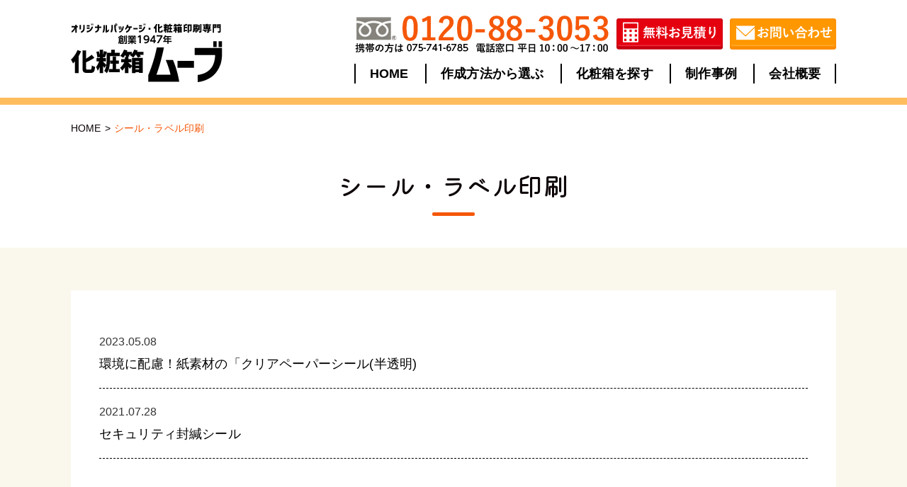

--- FILE ---
content_type: text/html; charset=UTF-8
request_url: https://www.kesyoubako.com/products_type/products_type10/
body_size: 9864
content:
<!DOCTYPE html>
<html dir="ltr" lang="ja" prefix="og: https://ogp.me/ns#">

<head>
<!-- Global site tag (gtag.js) - Google Ads: 670566108 -->
<script async src="https://www.googletagmanager.com/gtag/js?id=AW-670566108"></script>
<script>
  window.dataLayer = window.dataLayer || [];
  function gtag(){dataLayer.push(arguments);}
  gtag('js', new Date());

  gtag('config', 'AW-670566108');
  gtag('config', 'UA-44321275-1');
  gtag('config', 'G-PDNGC1S87S');
</script>
	<meta charset="utf-8">
<title>環境に配慮！紙素材の「クリアペーパーシール(半透明)｜化粧箱ムーブ
</title>
	<meta name="viewport" content="width=device-width, user-scalable=no, initial-scale=1, maximum-scale=1" />
		<link rel="preconnect" href="https://fonts.gstatic.com" crossorigin>
	<link href="https://fonts.googleapis.com/css2?family=Kiwi+Maru:wght@300;400;500&display=swap" rel="stylesheet">
	<link href="https://fonts.googleapis.com/css2?family=Hind:wght@700&display=swap" rel="stylesheet">
	<link href="https://fonts.googleapis.com/css2?family=Didact+Gothic&display=swap" rel="stylesheet">
	<link href="https://fonts.googleapis.com/css?family=M+PLUS+1p" rel="stylesheet">
	<link rel="icon" href="https://www.kesyoubako.com/wp-content/uploads/2021/08/favicon.jpg">
	
		<!-- All in One SEO 4.8.7 - aioseo.com -->
	<meta name="robots" content="max-image-preview:large" />
	<meta name="google-site-verification" content="tf87w9dfY3UBw0u1OLp-kd_tyIeKzgNd9cv5r_3R64I" />
	<link rel="canonical" href="https://www.kesyoubako.com/products_type/products_type10/" />
	<meta name="generator" content="All in One SEO (AIOSEO) 4.8.7" />
		<script type="application/ld+json" class="aioseo-schema">
			{"@context":"https:\/\/schema.org","@graph":[{"@type":"BreadcrumbList","@id":"https:\/\/www.kesyoubako.com\/products_type\/products_type10\/#breadcrumblist","itemListElement":[{"@type":"ListItem","@id":"https:\/\/www.kesyoubako.com#listItem","position":1,"name":"\u30db\u30fc\u30e0","item":"https:\/\/www.kesyoubako.com","nextItem":{"@type":"ListItem","@id":"https:\/\/www.kesyoubako.com\/products_type\/products_type10\/#listItem","name":"\u30b7\u30fc\u30eb\u30fb\u30e9\u30d9\u30eb\u5370\u5237"}},{"@type":"ListItem","@id":"https:\/\/www.kesyoubako.com\/products_type\/products_type10\/#listItem","position":2,"name":"\u30b7\u30fc\u30eb\u30fb\u30e9\u30d9\u30eb\u5370\u5237","previousItem":{"@type":"ListItem","@id":"https:\/\/www.kesyoubako.com#listItem","name":"\u30db\u30fc\u30e0"}}]},{"@type":"CollectionPage","@id":"https:\/\/www.kesyoubako.com\/products_type\/products_type10\/#collectionpage","url":"https:\/\/www.kesyoubako.com\/products_type\/products_type10\/","name":"\u30b7\u30fc\u30eb\u30fb\u30e9\u30d9\u30eb\u5370\u5237 - \u5316\u7ca7\u7bb1\u306e\u5370\u5237\u30fb\u5236\u4f5c\u5c02\u9580\uff5c\u30aa\u30ea\u30b8\u30ca\u30eb\u30d1\u30c3\u30b1\u30fc\u30b8 \u306a\u3089\u5316\u7ca7\u7bb1\u30e0\u30fc\u30d6","inLanguage":"ja","isPartOf":{"@id":"https:\/\/www.kesyoubako.com\/#website"},"breadcrumb":{"@id":"https:\/\/www.kesyoubako.com\/products_type\/products_type10\/#breadcrumblist"}},{"@type":"Organization","@id":"https:\/\/www.kesyoubako.com\/#organization","name":"\u5316\u7ca7\u7bb1MOVE","description":"\u30aa\u30ea\u30b8\u30ca\u30eb\u5316\u7ca7\u7bb1\u30fb\u30d1\u30c3\u30b1\u30fc\u30b8\u3092\u5c0f\u30ed\u30c3\u30c8\u304b\u3089\u683c\u5b89\u5236\u4f5c\u3002\u9ad8\u54c1\u8cea\u306a\u7d19\u7bb1\u3084\u8cbc\u7bb1\u306a\u3089\u682a\u5f0f\u4f1a\u793e\u30e0\u30fc\u30d6\u306b\u304a\u4efb\u305b\u304f\u3060\u3055\u3044\u3002\u7bb1\u306e\u521d\u5fc3\u8005\u69d8\u5927\u6b53\u8fce\u3002\u89aa\u5207\u4e01\u5be7\u306a\u5bfe\u5fdc\u3067\u3054\u63d0\u6848\u3002\u7121\u6599\u898b\u7a4d\u308a\u5bfe\u5fdc\u3002","url":"https:\/\/www.kesyoubako.com\/"},{"@type":"WebSite","@id":"https:\/\/www.kesyoubako.com\/#website","url":"https:\/\/www.kesyoubako.com\/","name":"\u5316\u7ca7\u7bb1\u306e\u5370\u5237\u30fb\u5236\u4f5c\u5c02\u9580\uff5c\u30aa\u30ea\u30b8\u30ca\u30eb\u30d1\u30c3\u30b1\u30fc\u30b8 \u306a\u3089\u5316\u7ca7\u7bb1\u30e0\u30fc\u30d6","description":"\u30aa\u30ea\u30b8\u30ca\u30eb\u5316\u7ca7\u7bb1\u30fb\u30d1\u30c3\u30b1\u30fc\u30b8\u3092\u5c0f\u30ed\u30c3\u30c8\u304b\u3089\u683c\u5b89\u5236\u4f5c\u3002\u9ad8\u54c1\u8cea\u306a\u7d19\u7bb1\u3084\u8cbc\u7bb1\u306a\u3089\u682a\u5f0f\u4f1a\u793e\u30e0\u30fc\u30d6\u306b\u304a\u4efb\u305b\u304f\u3060\u3055\u3044\u3002\u7bb1\u306e\u521d\u5fc3\u8005\u69d8\u5927\u6b53\u8fce\u3002\u89aa\u5207\u4e01\u5be7\u306a\u5bfe\u5fdc\u3067\u3054\u63d0\u6848\u3002\u7121\u6599\u898b\u7a4d\u308a\u5bfe\u5fdc\u3002","inLanguage":"ja","publisher":{"@id":"https:\/\/www.kesyoubako.com\/#organization"}}]}
		</script>
		<!-- All in One SEO -->

	    <script>
	        var ajaxurl = "https://www.kesyoubako.com/wp-admin/admin-ajax.php";
	    </script>
	<link rel='dns-prefetch' href='//cdnjs.cloudflare.com' />
<link rel='dns-prefetch' href='//modules.promolayer.io' />
<link rel='dns-prefetch' href='//unpkg.com' />
<link rel='dns-prefetch' href='//use.fontawesome.com' />
<link rel="alternate" type="application/rss+xml" title="化粧箱の印刷・制作専門｜オリジナルパッケージ なら化粧箱ムーブ &raquo; シール・ラベル印刷 種類 のフィード" href="https://www.kesyoubako.com/products_type/products_type10/feed/" />
<style id='wp-img-auto-sizes-contain-inline-css' type='text/css'>
img:is([sizes=auto i],[sizes^="auto," i]){contain-intrinsic-size:3000px 1500px}
/*# sourceURL=wp-img-auto-sizes-contain-inline-css */
</style>
<style id='wp-emoji-styles-inline-css' type='text/css'>

	img.wp-smiley, img.emoji {
		display: inline !important;
		border: none !important;
		box-shadow: none !important;
		height: 1em !important;
		width: 1em !important;
		margin: 0 0.07em !important;
		vertical-align: -0.1em !important;
		background: none !important;
		padding: 0 !important;
	}
/*# sourceURL=wp-emoji-styles-inline-css */
</style>
<link rel='stylesheet' id='wp-block-library-css' href='https://www.kesyoubako.com/wp-includes/css/dist/block-library/style.min.css?ver=6.9' type='text/css' media='all' />
<style id='global-styles-inline-css' type='text/css'>
:root{--wp--preset--aspect-ratio--square: 1;--wp--preset--aspect-ratio--4-3: 4/3;--wp--preset--aspect-ratio--3-4: 3/4;--wp--preset--aspect-ratio--3-2: 3/2;--wp--preset--aspect-ratio--2-3: 2/3;--wp--preset--aspect-ratio--16-9: 16/9;--wp--preset--aspect-ratio--9-16: 9/16;--wp--preset--color--black: #000000;--wp--preset--color--cyan-bluish-gray: #abb8c3;--wp--preset--color--white: #ffffff;--wp--preset--color--pale-pink: #f78da7;--wp--preset--color--vivid-red: #cf2e2e;--wp--preset--color--luminous-vivid-orange: #ff6900;--wp--preset--color--luminous-vivid-amber: #fcb900;--wp--preset--color--light-green-cyan: #7bdcb5;--wp--preset--color--vivid-green-cyan: #00d084;--wp--preset--color--pale-cyan-blue: #8ed1fc;--wp--preset--color--vivid-cyan-blue: #0693e3;--wp--preset--color--vivid-purple: #9b51e0;--wp--preset--gradient--vivid-cyan-blue-to-vivid-purple: linear-gradient(135deg,rgb(6,147,227) 0%,rgb(155,81,224) 100%);--wp--preset--gradient--light-green-cyan-to-vivid-green-cyan: linear-gradient(135deg,rgb(122,220,180) 0%,rgb(0,208,130) 100%);--wp--preset--gradient--luminous-vivid-amber-to-luminous-vivid-orange: linear-gradient(135deg,rgb(252,185,0) 0%,rgb(255,105,0) 100%);--wp--preset--gradient--luminous-vivid-orange-to-vivid-red: linear-gradient(135deg,rgb(255,105,0) 0%,rgb(207,46,46) 100%);--wp--preset--gradient--very-light-gray-to-cyan-bluish-gray: linear-gradient(135deg,rgb(238,238,238) 0%,rgb(169,184,195) 100%);--wp--preset--gradient--cool-to-warm-spectrum: linear-gradient(135deg,rgb(74,234,220) 0%,rgb(151,120,209) 20%,rgb(207,42,186) 40%,rgb(238,44,130) 60%,rgb(251,105,98) 80%,rgb(254,248,76) 100%);--wp--preset--gradient--blush-light-purple: linear-gradient(135deg,rgb(255,206,236) 0%,rgb(152,150,240) 100%);--wp--preset--gradient--blush-bordeaux: linear-gradient(135deg,rgb(254,205,165) 0%,rgb(254,45,45) 50%,rgb(107,0,62) 100%);--wp--preset--gradient--luminous-dusk: linear-gradient(135deg,rgb(255,203,112) 0%,rgb(199,81,192) 50%,rgb(65,88,208) 100%);--wp--preset--gradient--pale-ocean: linear-gradient(135deg,rgb(255,245,203) 0%,rgb(182,227,212) 50%,rgb(51,167,181) 100%);--wp--preset--gradient--electric-grass: linear-gradient(135deg,rgb(202,248,128) 0%,rgb(113,206,126) 100%);--wp--preset--gradient--midnight: linear-gradient(135deg,rgb(2,3,129) 0%,rgb(40,116,252) 100%);--wp--preset--font-size--small: 13px;--wp--preset--font-size--medium: 20px;--wp--preset--font-size--large: 36px;--wp--preset--font-size--x-large: 42px;--wp--preset--spacing--20: 0.44rem;--wp--preset--spacing--30: 0.67rem;--wp--preset--spacing--40: 1rem;--wp--preset--spacing--50: 1.5rem;--wp--preset--spacing--60: 2.25rem;--wp--preset--spacing--70: 3.38rem;--wp--preset--spacing--80: 5.06rem;--wp--preset--shadow--natural: 6px 6px 9px rgba(0, 0, 0, 0.2);--wp--preset--shadow--deep: 12px 12px 50px rgba(0, 0, 0, 0.4);--wp--preset--shadow--sharp: 6px 6px 0px rgba(0, 0, 0, 0.2);--wp--preset--shadow--outlined: 6px 6px 0px -3px rgb(255, 255, 255), 6px 6px rgb(0, 0, 0);--wp--preset--shadow--crisp: 6px 6px 0px rgb(0, 0, 0);}:where(.is-layout-flex){gap: 0.5em;}:where(.is-layout-grid){gap: 0.5em;}body .is-layout-flex{display: flex;}.is-layout-flex{flex-wrap: wrap;align-items: center;}.is-layout-flex > :is(*, div){margin: 0;}body .is-layout-grid{display: grid;}.is-layout-grid > :is(*, div){margin: 0;}:where(.wp-block-columns.is-layout-flex){gap: 2em;}:where(.wp-block-columns.is-layout-grid){gap: 2em;}:where(.wp-block-post-template.is-layout-flex){gap: 1.25em;}:where(.wp-block-post-template.is-layout-grid){gap: 1.25em;}.has-black-color{color: var(--wp--preset--color--black) !important;}.has-cyan-bluish-gray-color{color: var(--wp--preset--color--cyan-bluish-gray) !important;}.has-white-color{color: var(--wp--preset--color--white) !important;}.has-pale-pink-color{color: var(--wp--preset--color--pale-pink) !important;}.has-vivid-red-color{color: var(--wp--preset--color--vivid-red) !important;}.has-luminous-vivid-orange-color{color: var(--wp--preset--color--luminous-vivid-orange) !important;}.has-luminous-vivid-amber-color{color: var(--wp--preset--color--luminous-vivid-amber) !important;}.has-light-green-cyan-color{color: var(--wp--preset--color--light-green-cyan) !important;}.has-vivid-green-cyan-color{color: var(--wp--preset--color--vivid-green-cyan) !important;}.has-pale-cyan-blue-color{color: var(--wp--preset--color--pale-cyan-blue) !important;}.has-vivid-cyan-blue-color{color: var(--wp--preset--color--vivid-cyan-blue) !important;}.has-vivid-purple-color{color: var(--wp--preset--color--vivid-purple) !important;}.has-black-background-color{background-color: var(--wp--preset--color--black) !important;}.has-cyan-bluish-gray-background-color{background-color: var(--wp--preset--color--cyan-bluish-gray) !important;}.has-white-background-color{background-color: var(--wp--preset--color--white) !important;}.has-pale-pink-background-color{background-color: var(--wp--preset--color--pale-pink) !important;}.has-vivid-red-background-color{background-color: var(--wp--preset--color--vivid-red) !important;}.has-luminous-vivid-orange-background-color{background-color: var(--wp--preset--color--luminous-vivid-orange) !important;}.has-luminous-vivid-amber-background-color{background-color: var(--wp--preset--color--luminous-vivid-amber) !important;}.has-light-green-cyan-background-color{background-color: var(--wp--preset--color--light-green-cyan) !important;}.has-vivid-green-cyan-background-color{background-color: var(--wp--preset--color--vivid-green-cyan) !important;}.has-pale-cyan-blue-background-color{background-color: var(--wp--preset--color--pale-cyan-blue) !important;}.has-vivid-cyan-blue-background-color{background-color: var(--wp--preset--color--vivid-cyan-blue) !important;}.has-vivid-purple-background-color{background-color: var(--wp--preset--color--vivid-purple) !important;}.has-black-border-color{border-color: var(--wp--preset--color--black) !important;}.has-cyan-bluish-gray-border-color{border-color: var(--wp--preset--color--cyan-bluish-gray) !important;}.has-white-border-color{border-color: var(--wp--preset--color--white) !important;}.has-pale-pink-border-color{border-color: var(--wp--preset--color--pale-pink) !important;}.has-vivid-red-border-color{border-color: var(--wp--preset--color--vivid-red) !important;}.has-luminous-vivid-orange-border-color{border-color: var(--wp--preset--color--luminous-vivid-orange) !important;}.has-luminous-vivid-amber-border-color{border-color: var(--wp--preset--color--luminous-vivid-amber) !important;}.has-light-green-cyan-border-color{border-color: var(--wp--preset--color--light-green-cyan) !important;}.has-vivid-green-cyan-border-color{border-color: var(--wp--preset--color--vivid-green-cyan) !important;}.has-pale-cyan-blue-border-color{border-color: var(--wp--preset--color--pale-cyan-blue) !important;}.has-vivid-cyan-blue-border-color{border-color: var(--wp--preset--color--vivid-cyan-blue) !important;}.has-vivid-purple-border-color{border-color: var(--wp--preset--color--vivid-purple) !important;}.has-vivid-cyan-blue-to-vivid-purple-gradient-background{background: var(--wp--preset--gradient--vivid-cyan-blue-to-vivid-purple) !important;}.has-light-green-cyan-to-vivid-green-cyan-gradient-background{background: var(--wp--preset--gradient--light-green-cyan-to-vivid-green-cyan) !important;}.has-luminous-vivid-amber-to-luminous-vivid-orange-gradient-background{background: var(--wp--preset--gradient--luminous-vivid-amber-to-luminous-vivid-orange) !important;}.has-luminous-vivid-orange-to-vivid-red-gradient-background{background: var(--wp--preset--gradient--luminous-vivid-orange-to-vivid-red) !important;}.has-very-light-gray-to-cyan-bluish-gray-gradient-background{background: var(--wp--preset--gradient--very-light-gray-to-cyan-bluish-gray) !important;}.has-cool-to-warm-spectrum-gradient-background{background: var(--wp--preset--gradient--cool-to-warm-spectrum) !important;}.has-blush-light-purple-gradient-background{background: var(--wp--preset--gradient--blush-light-purple) !important;}.has-blush-bordeaux-gradient-background{background: var(--wp--preset--gradient--blush-bordeaux) !important;}.has-luminous-dusk-gradient-background{background: var(--wp--preset--gradient--luminous-dusk) !important;}.has-pale-ocean-gradient-background{background: var(--wp--preset--gradient--pale-ocean) !important;}.has-electric-grass-gradient-background{background: var(--wp--preset--gradient--electric-grass) !important;}.has-midnight-gradient-background{background: var(--wp--preset--gradient--midnight) !important;}.has-small-font-size{font-size: var(--wp--preset--font-size--small) !important;}.has-medium-font-size{font-size: var(--wp--preset--font-size--medium) !important;}.has-large-font-size{font-size: var(--wp--preset--font-size--large) !important;}.has-x-large-font-size{font-size: var(--wp--preset--font-size--x-large) !important;}
/*# sourceURL=global-styles-inline-css */
</style>

<style id='classic-theme-styles-inline-css' type='text/css'>
/*! This file is auto-generated */
.wp-block-button__link{color:#fff;background-color:#32373c;border-radius:9999px;box-shadow:none;text-decoration:none;padding:calc(.667em + 2px) calc(1.333em + 2px);font-size:1.125em}.wp-block-file__button{background:#32373c;color:#fff;text-decoration:none}
/*# sourceURL=/wp-includes/css/classic-themes.min.css */
</style>
<link rel='stylesheet' id='dashicons-css' href='https://www.kesyoubako.com/wp-includes/css/dashicons.min.css?ver=6.9' type='text/css' media='all' />
<link rel='stylesheet' id='to-top-css' href='https://www.kesyoubako.com/wp-content/plugins/to-top/public/css/to-top-public.css?ver=2.5.5' type='text/css' media='all' />
<link rel='stylesheet' id='thickbox-css' href='https://www.kesyoubako.com/wp-includes/js/thickbox/thickbox.css?ver=6.9' type='text/css' media='all' />
<link rel='stylesheet' id='formzu_plugin_client-css' href='https://www.kesyoubako.com/wp-content/plugins/formzu-wp/css/formzu_plugin_client.css?ver=1759392989' type='text/css' media='all' />
<link rel='stylesheet' id='base_style-css' href='https://www.kesyoubako.com/wp-content/themes/MOVE/style.css?ver=1768939181' type='text/css' media='all' />
<link rel='stylesheet' id='design_style-css' href='https://www.kesyoubako.com/wp-content/themes/MOVE/css/design.css?ver=1768939181' type='text/css' media='all' />
<link rel='stylesheet' id='slick-style-css' href='https://www.kesyoubako.com/wp-content/themes/MOVE/css/slick.css?ver=1768939181' type='text/css' media='all' />
<link rel='stylesheet' id='slicktheme-style-css' href='https://www.kesyoubako.com/wp-content/themes/MOVE/css/slick-theme.css?ver=1768939181' type='text/css' media='all' />
<link rel='stylesheet' id='my-drawer-style-css' href='https://cdnjs.cloudflare.com/ajax/libs/drawer/3.2.1/css/drawer.min.css?ver=3.2.1' type='text/css' media='all' />
<link rel='stylesheet' id='swiper-style-css' href='https://unpkg.com/swiper/swiper-bundle.min.css?ver=6.9' type='text/css' media='all' />
<link rel='stylesheet' id='font-awesome-css' href='https://use.fontawesome.com/releases/v5.10.2/css/all.css?ver=5.10.2' type='text/css' media='all' />
<link rel='stylesheet' id='tablepress-default-css' href='https://www.kesyoubako.com/wp-content/plugins/tablepress/css/build/default.css?ver=3.2.3' type='text/css' media='all' />
<link rel='stylesheet' id='yesno_style-css' href='https://www.kesyoubako.com/wp-content/plugins/yesno/css/style.css?ver=1.0.12' type='text/css' media='all' />
<script type="text/javascript" src="//cdnjs.cloudflare.com/ajax/libs/jquery/1.11.3/jquery.min.js?ver=1.11.3" id="jquery-js"></script>
<script type="module" src="https://modules.promolayer.io/index.js" data-pluid="TqR3zw4Hz5V0Zo8TFBMQKtELoOo2" crossorigin async></script><script type="text/javascript" id="to-top-js-extra">
/* <![CDATA[ */
var to_top_options = {"scroll_offset":"100","icon_opacity":"50","style":"icon","icon_type":"dashicons-arrow-up-alt2","icon_color":"#ffffff","icon_bg_color":"#000000","icon_size":"32","border_radius":"5","image":"https://www.kesyoubako.com/wp-content/plugins/to-top/admin/images/default.png","image_width":"65","image_alt":"","location":"bottom-right","margin_x":"20","margin_y":"20","show_on_admin":"0","enable_autohide":"0","autohide_time":"2","enable_hide_small_device":"0","small_device_max_width":"640","reset":"0"};
//# sourceURL=to-top-js-extra
/* ]]> */
</script>
<script async type="text/javascript" src="https://www.kesyoubako.com/wp-content/plugins/to-top/public/js/to-top-public.js?ver=2.5.5" id="to-top-js"></script>
<script type="text/javascript" src="https://unpkg.com/swiper/swiper-bundle.min.js?ver=1" id="swiper-script-js"></script>
<link rel="https://api.w.org/" href="https://www.kesyoubako.com/wp-json/" /><link rel="EditURI" type="application/rsd+xml" title="RSD" href="https://www.kesyoubako.com/xmlrpc.php?rsd" />
<meta name="cdp-version" content="1.5.0" /><style type="text/css">.recentcomments a{display:inline !important;padding:0 !important;margin:0 !important;}</style>	<script type="text/javascript">
	</script>
<!-- User Heat Tag -->
<script type="text/javascript">
(function(add, cla){window['UserHeatTag']=cla;window[cla]=window[cla]||function(){(window[cla].q=window[cla].q||[]).push(arguments)},window[cla].l=1*new Date();var ul=document.createElement('script');var tag = document.getElementsByTagName('script')[0];ul.async=1;ul.src=add;tag.parentNode.insertBefore(ul,tag);})('//uh.nakanohito.jp/uhj2/uh.js', '_uhtracker');_uhtracker({id:'uhowwi8Bha'});
</script>
<!-- End User Heat Tag -->
</head>

<body class="archive tax-products_type term-products_type10 term-189 wp-theme-MOVE original drawer drawer--right">
	<div id="Wrapper">
		<header class="global-header">
			<div class="global-nav">
				<div class="header-top inner flex flex_between">
					<div class="logo">
						<a href='https://www.kesyoubako.com/' rel='home'>
							<img src="https://www.kesyoubako.com/wp-content/themes/MOVE/image/logo.png" alt="化粧箱の印刷・制作専門｜オリジナルパッケージ なら化粧箱ムーブ" title="">
						</a>
					</div>
					<div class="header-right">
						<ul class="header-contact flex">
							<li class="header-tel"><a href=""><img src="https://www.kesyoubako.com/wp-content/themes/MOVE/image/header-tel.png" alt="化粧箱の印刷・制作専門｜オリジナルパッケージ なら化粧箱ムーブ" title=""></a></li>
							<li><a href="https://www.kesyoubako.com/mitumori"><img src="https://www.kesyoubako.com/wp-content/themes/MOVE/image/header-mitumori.png" alt="無料お見積" title=""></a></li>
							<li><a href="https://www.kesyoubako.com/contact"><img src="https://www.kesyoubako.com/wp-content/themes/MOVE/image/header-contact.png" alt="お問い合わせ" title=""></a></li>
						</ul>
						<div class="nav-toggle drawer-toggle drawer-hamburger"><span class="drawer-hamburger-icon"></span></div>
						<nav class="drawer-nav">
							<div class="menu-global-nav-container"><ul class="main-nav"><li id="menu-item-345" class="menu-item menu-item-type-post_type menu-item-object-page menu-item-home menu-item-345"><a href="https://www.kesyoubako.com/">HOME</a></li>
<li id="menu-item-9619" class="menu-item menu-item-type-post_type menu-item-object-page menu-item-9619"><a href="https://www.kesyoubako.com/making/">作成方法から選ぶ</a></li>
<li id="menu-item-348" class="menu-item menu-item-type-post_type menu-item-object-page menu-item-348"><a href="https://www.kesyoubako.com/select/">化粧箱を探す</a></li>
<li id="menu-item-347" class="menu-item menu-item-type-post_type menu-item-object-page menu-item-347"><a href="https://www.kesyoubako.com/jirei/">制作事例</a></li>
<li id="menu-item-346" class="menu-item menu-item-type-post_type menu-item-object-page menu-item-346"><a href="https://www.kesyoubako.com/company/">会社概要</a></li>
</ul></div>							<ul class="contact-nav">
								<li class="header-tel"><a href=""><img src="https://www.kesyoubako.com/wp-content/themes/MOVE/image/header-tel.png" alt="化粧箱の印刷・制作専門｜オリジナルパッケージ なら化粧箱ムーブ" title=""></a></li>
								<li><a href="https://www.kesyoubako.com/mitumori"><img src="https://www.kesyoubako.com/wp-content/themes/MOVE/image/header-mitumori.png" alt="無料お見積" title=""></a></li>
								<li><a href="https://www.kesyoubako.com/contact"><img src="https://www.kesyoubako.com/wp-content/themes/MOVE/image/header-contact.png" alt="お問い合わせ" title=""></a></li>
							</ul>
						</nav>
					</div>
				</div>
			</div>
					</header>
		<div id="Content">	<section class="pageWrap newsWrap">
		<div class="breadcrumb">
	<div class="inner">
				<ul class="breadcrumb-list"><li><a href="https://www.kesyoubako.com">HOME</a><span>></span></li><li>シール・ラベル印刷</li></ul>			</div>
</div>
		<div class="page-header-view">
			<header class="page-header">
				<h1 class="h2_ttl">シール・ラベル印刷</h1>
			</header>
		</div>
		<section class="page-guide news-guide">
			<div class="news-grid inner">
				<div class="news-list">
										<dl class="news-items">
						<dt>
							<time class="news-date" datetime="2023.05.08">2023.05.08</time>
							<ul class="the_terms">
															</ul>
						</dt>
						<dd><a href="https://www.kesyoubako.com/products/14381">環境に配慮！紙素材の「クリアペーパーシール(半透明)</a></dd>
					</dl>
										<dl class="news-items">
						<dt>
							<time class="news-date" datetime="2021.07.28">2021.07.28</time>
							<ul class="the_terms">
															</ul>
						</dt>
						<dd><a href="https://www.kesyoubako.com/products/10996">セキュリティ封緘シール</a></dd>
					</dl>
									</div>
							</div>
		</section>
		<section class="page-guide bottom-contact">
	<header class="page-header">
		<h2 class="h2_ttl"><span>お問い合わせ</span></h2>
	</header>
	<div class="contact-box inner">
		<div class="contact-nav flex_wrap flex_between">
			<div class="nav-items nav-tel">
				<div class="iconArea"><img src="https://www.kesyoubako.com/wp-content/themes/MOVE/image/tel-icon.png" alt="お電話でのご注文・お問い合わせ" title=""></div>
				<h3>お電話でのご注文・お問い合わせ</h3>
				<ul>
					<li><a href="tel:0120883053"><img src="https://www.kesyoubako.com/wp-content/themes/MOVE/image/tel-1.png" alt="0120-88-3053" title=""></a></li>
					<li><a href="tel:0756057780"><img src="https://www.kesyoubako.com/wp-content/themes/MOVE/image/tel-2.png" alt="携帯からは075-605-7780" title=""></a></li>
				</ul>
				<p>平日 10：00～17：00</p>
			</div>
			<div class="nav-items nav-contact">
				<div class="iconArea"><img src="https://www.kesyoubako.com/wp-content/themes/MOVE/image/mail-icon.png" alt="お電話でのご注文・お問い合わせ" title=""></div>
				<h3>メールでのお問い合わせ</h3>
				<ul>
					<li><a href="https://www.kesyoubako.com/contact/">お問い合わせフォーム</a></li>
				</ul>
				<p>24時間受付中！</p>
			</div>
		</div>
	</div>
</section>
	</section>
	</div><!--/Content-->
	<footer class="footer">
		<div class="footer-wrap inner flex flex_between">
			<div class="footer-left">
				<div class="footer_logo">
					<a href='https://www.kesyoubako.com/' rel='home'>
						<img src="https://www.kesyoubako.com/wp-content/themes/MOVE/image/logo.png" alt="化粧箱の印刷・制作専門｜オリジナルパッケージ なら化粧箱ムーブ" title="">
					</a>
				</div>
				<ul>
					<li><a href="https://www.kesyoubako.com/mitumori"><img src="https://www.kesyoubako.com/wp-content/themes/MOVE/image/footer-mitumori.png" alt="無料お見積" title=""></a></li>
					<li><a href="https://www.kesyoubako.com/contact"><img src="https://www.kesyoubako.com/wp-content/themes/MOVE/image/footer-contact.png" alt="お問い合わせ" title=""></a></li>
				</ul>
				<ul class="bnr">
					<li class="privacy-mark"><img src="https://www.kesyoubako.com/wp-content/themes/MOVE/image/privacy-mark.png" alt="プライバシーマーク" title=""></li>
					<a href="https://www.fushimi-bijin.com/" target="_blank" rel="noopener noreferrer"><li class="fushimi-bijin"><img src="https://www.kesyoubako.com/wp-content/themes/MOVE/image/fushimibijin.png" alt="ふしみ美人" title=""></a></li>
					<a href="https://www.kesyoubako.com/shakaihe/#oscar"><li class="fushimi-bijin"><img src="https://www.kesyoubako.com/wp-content/themes/MOVE/image/foot-left-oscar.png" alt="京都オスカー認定" title=""></a></li>
					<a href="https://www.kesyoubako.com/shakaihe/#goesu"><li class="fushimi-bijin"><img src="https://www.kesyoubako.com/wp-content/themes/MOVE/image/foot-left-5s.png" alt="5S活動" title=""></a></li>
					<a href="https://www.kesyoubako.com/shakaihe/#mizunashi"><li class="fushimi-bijin"><img src="https://www.kesyoubako.com/wp-content/themes/MOVE/image/foot-left-butterfly.png" alt="日本水なし印刷協会会員" title=""></a></li>
				</ul>
			</div>
			<div class="footer-right">
				<nav class="footer-nav flex">
					<div class="menu-footer-nav1-container"><ul><li id="menu-item-349" class="menu-item menu-item-type-post_type menu-item-object-page menu-item-home menu-item-349"><a href="https://www.kesyoubako.com/">トップページ</a></li>
<li id="menu-item-359" class="menu-item menu-item-type-post_type menu-item-object-page menu-item-359"><a href="https://www.kesyoubako.com/kikaku/">種類を選ぶ</a></li>
<li id="menu-item-350" class="menu-item menu-item-type-post_type menu-item-object-page menu-item-350"><a href="https://www.kesyoubako.com/design/">オリジナルパッケージ</a></li>
<li id="menu-item-351" class="menu-item menu-item-type-post_type menu-item-object-page menu-item-351"><a href="https://www.kesyoubako.com/reason/">ムーブ 激安の理由</a></li>
<li id="menu-item-357" class="menu-item menu-item-type-post_type menu-item-object-page menu-item-357"><a href="https://www.kesyoubako.com/flow/">ご利用ガイド</a></li>
<li id="menu-item-358" class="menu-item menu-item-type-post_type menu-item-object-page menu-item-358"><a href="https://www.kesyoubako.com/qa/">よくあるご質問</a></li>
<li id="menu-item-12477" class="menu-item menu-item-type-post_type menu-item-object-page menu-item-12477"><a href="https://www.kesyoubako.com/shakaihe/">ムーブの社会への取り組み</a></li>
</ul></div>					<div class="menu-footer-nav2-container"><ul><li id="menu-item-352" class="menu-item menu-item-type-post_type menu-item-object-page current_page_parent menu-item-352"><a href="https://www.kesyoubako.com/news/">最新情報</a></li>
<li id="menu-item-355" class="menu-item menu-item-type-post_type menu-item-object-page menu-item-355"><a href="https://www.kesyoubako.com/contact/">お問い合わせ</a></li>
<li id="menu-item-356" class="menu-item menu-item-type-post_type menu-item-object-page menu-item-356"><a href="https://www.kesyoubako.com/mitumori/">お見積り</a></li>
<li id="menu-item-353" class="menu-item menu-item-type-post_type menu-item-object-page menu-item-353"><a href="https://www.kesyoubako.com/company/">会社概要</a></li>
<li id="menu-item-378" class="menu-item menu-item-type-post_type menu-item-object-page menu-item-378"><a href="https://www.kesyoubako.com/factory/">印刷から発送までの流れ</a></li>
<li id="menu-item-354" class="menu-item menu-item-type-post_type menu-item-object-page menu-item-354"><a href="https://www.kesyoubako.com/low/">特定商取引に基づく表記</a></li>
</ul></div>				</nav>
				<div class="addArea">
					<dl class="dl_table">
						<dt>本社</dt>
						<dd>〒600-8443　京都府京都市下京区新町通船鉾町380番地 丸橋ビル3F</dd>
					</dl>
					<dl class="dl_table">
						<dt>東京</dt>
						<dd>〒103-0014　東京都中央区日本橋蛎殼町1-10-7 3F</dd>
					</dl>
					<ul class="footer-sns">
						<li><a href="https://twitter.com/MovePrint" target="_blanc"><img src="https://www.kesyoubako.com/wp-content/themes/MOVE/image/twitter_icon.png" alt="ツイッター" title=""></a></li>
						<li><a href="https://www.facebook.com/kesyoubako.move" target="_blanc"><img src="https://www.kesyoubako.com/wp-content/themes/MOVE/image/facebook_icon.png" alt="フェイスブック" title=""></a></li>
						<li><a href="https://www.instagram.com/kesyoubako_move/?hl=ja" target="_blanc"><img src="https://www.kesyoubako.com/wp-content/themes/MOVE/image/instagram_icon.png" alt="インスタグラム" title=""></a></li>
						<li><a href="https://www.pinterest.jp/kesyoubakonomove/_saved/" target="_blanc"><img src="https://www.kesyoubako.com/wp-content/themes/MOVE/image/pinterest_icon.png" alt="ピンタレスト" title=""></a></li>
												<li><a href="https://bsky.app/profile/kesyoubakomove.bsky.social" target="_blanc"><img src="https://www.kesyoubako.com/wp-content/themes/MOVE/image/bluesky_icon.png" alt="ブルースカイ" title=""></a></li>
					</ul>
				</div>
				<ul class="bnr sp">
					<a href="https://www.aj-pia.or.jp/csr_main/" target="_blank" rel="noopener noreferrer">
					<li class="privacy-mark"><img src="https://www.kesyoubako.com/wp-content/themes/MOVE/image/privacy-mark.png" alt="プライバシーマーク" title=""></a></li>
					<a href="https://www.fushimi-bijin.com/" target="_blank" rel="noopener noreferrer"><li class="fushimi-bijin"><img src="https://www.kesyoubako.com/wp-content/themes/MOVE/image/fushimibijin.png" alt="ふしみ美人" title=""></a></li>
	<a href="https://www.kesyoubako.com/shakaihe/#oscar"><li class="fushimi-bijin"><img src="https://www.kesyoubako.com/wp-content/themes/MOVE/image/foot-left-oscar.png" alt="京都オスカー認定" title=""></a></li>
	<a href="https://www.kesyoubako.com/shakaihe/#goesu"><li class="fushimi-bijin"><img src="https://www.kesyoubako.com/wp-content/themes/MOVE/image/foot-left-5s.png" alt="5S活動" title=""></a></li>
	<a href="https://www.kesyoubako.com/shakaihe/#mizunashi"><li class="fushimi-bijin"><img src="https://www.kesyoubako.com/wp-content/themes/MOVE/image/foot-left-butterfly.png" alt="日本水なし印刷協会会員" title=""></a></li>
				</ul>
			</div>
		</div>
		<p class="copy">Copyright&nbsp;&copy;&nbsp;<a href='https://www.kesyoubako.com/' rel='home'>MOVE</a>. All&nbsp;Right&nbsp;Reserved. </p>
	</footer>
	<ul class="footer-bar">
		<li><a href="https://www.kesyoubako.com/mitumori"><img src="https://www.kesyoubako.com/wp-content/themes/MOVE/image/footer-mitumori.png" alt="無料お見積" title=""></a></li>
		<li><a href="https://www.kesyoubako.com/contact"><img src="https://www.kesyoubako.com/wp-content/themes/MOVE/image/footer-contact.png" alt="お問い合わせ" title=""></a></li>
	</ul>
</div><!--/Wrapper-->
<script type="speculationrules">
{"prefetch":[{"source":"document","where":{"and":[{"href_matches":"/*"},{"not":{"href_matches":["/wp-*.php","/wp-admin/*","/wp-content/uploads/*","/wp-content/*","/wp-content/plugins/*","/wp-content/themes/MOVE/*","/*\\?(.+)"]}},{"not":{"selector_matches":"a[rel~=\"nofollow\"]"}},{"not":{"selector_matches":".no-prefetch, .no-prefetch a"}}]},"eagerness":"conservative"}]}
</script>
<span aria-hidden="true" id="to_top_scrollup" class="dashicons dashicons-arrow-up-alt2"><span class="screen-reader-text">上にスクロール</span></span><script type="text/javascript" id="thickbox-js-extra">
/* <![CDATA[ */
var thickboxL10n = {"next":"\u6b21\u3078 \u003E","prev":"\u003C \u524d\u3078","image":"\u753b\u50cf","of":"/","close":"\u9589\u3058\u308b","noiframes":"\u3053\u306e\u6a5f\u80fd\u3067\u306f iframe \u304c\u5fc5\u8981\u3067\u3059\u3002\u73fe\u5728 iframe \u3092\u7121\u52b9\u5316\u3057\u3066\u3044\u308b\u304b\u3001\u5bfe\u5fdc\u3057\u3066\u3044\u306a\u3044\u30d6\u30e9\u30a6\u30b6\u30fc\u3092\u4f7f\u3063\u3066\u3044\u308b\u3088\u3046\u3067\u3059\u3002","loadingAnimation":"https://www.kesyoubako.com/wp-includes/js/thickbox/loadingAnimation.gif"};
//# sourceURL=thickbox-js-extra
/* ]]> */
</script>
<script type="text/javascript" src="https://www.kesyoubako.com/wp-includes/js/thickbox/thickbox.js?ver=3.1-20121105" id="thickbox-js"></script>
<script type="text/javascript" src="https://www.kesyoubako.com/wp-content/plugins/formzu-wp/js/trim_formzu_fixed_widget_layer.js?ver=1759392989" id="trim_formzu_fixed_widget_layer-js"></script>
<script type="text/javascript" src="https://www.kesyoubako.com/wp-content/plugins/formzu-wp/js/formzu_resize_thickbox.js?ver=1759392989" id="formzu_resize_thickbox-js"></script>
<script type="text/javascript" src="https://www.kesyoubako.com/wp-content/themes/MOVE/js/slick.min.js?ver=6.9" id="slick-script-js"></script>
<script type="text/javascript" src="https://cdnjs.cloudflare.com/ajax/libs/iScroll/5.1.3/iscroll.min.js?ver=5.1.3" id="my-scroll-js-js"></script>
<script type="text/javascript" src="https://cdnjs.cloudflare.com/ajax/libs/drawer/3.2.1/js/drawer.min.js?ver=3.2.1" id="my-drawer-js-js"></script>
<script type="text/javascript" src="https://www.kesyoubako.com/wp-content/themes/MOVE/js/common.js?ver=6.9" id="common-script-js"></script>
<script type="text/javascript" id="yesno_script-js-extra">
/* <![CDATA[ */
var yesno_text = {"back":"\u3082\u3069\u308b"};
//# sourceURL=yesno_script-js-extra
/* ]]> */
</script>
<script type="text/javascript" src="https://www.kesyoubako.com/wp-content/plugins/yesno/js/yesno.js?ver=1.0.12" id="yesno_script-js"></script>
<script id="wp-emoji-settings" type="application/json">
{"baseUrl":"https://s.w.org/images/core/emoji/17.0.2/72x72/","ext":".png","svgUrl":"https://s.w.org/images/core/emoji/17.0.2/svg/","svgExt":".svg","source":{"concatemoji":"https://www.kesyoubako.com/wp-includes/js/wp-emoji-release.min.js?ver=6.9"}}
</script>
<script type="module">
/* <![CDATA[ */
/*! This file is auto-generated */
const a=JSON.parse(document.getElementById("wp-emoji-settings").textContent),o=(window._wpemojiSettings=a,"wpEmojiSettingsSupports"),s=["flag","emoji"];function i(e){try{var t={supportTests:e,timestamp:(new Date).valueOf()};sessionStorage.setItem(o,JSON.stringify(t))}catch(e){}}function c(e,t,n){e.clearRect(0,0,e.canvas.width,e.canvas.height),e.fillText(t,0,0);t=new Uint32Array(e.getImageData(0,0,e.canvas.width,e.canvas.height).data);e.clearRect(0,0,e.canvas.width,e.canvas.height),e.fillText(n,0,0);const a=new Uint32Array(e.getImageData(0,0,e.canvas.width,e.canvas.height).data);return t.every((e,t)=>e===a[t])}function p(e,t){e.clearRect(0,0,e.canvas.width,e.canvas.height),e.fillText(t,0,0);var n=e.getImageData(16,16,1,1);for(let e=0;e<n.data.length;e++)if(0!==n.data[e])return!1;return!0}function u(e,t,n,a){switch(t){case"flag":return n(e,"\ud83c\udff3\ufe0f\u200d\u26a7\ufe0f","\ud83c\udff3\ufe0f\u200b\u26a7\ufe0f")?!1:!n(e,"\ud83c\udde8\ud83c\uddf6","\ud83c\udde8\u200b\ud83c\uddf6")&&!n(e,"\ud83c\udff4\udb40\udc67\udb40\udc62\udb40\udc65\udb40\udc6e\udb40\udc67\udb40\udc7f","\ud83c\udff4\u200b\udb40\udc67\u200b\udb40\udc62\u200b\udb40\udc65\u200b\udb40\udc6e\u200b\udb40\udc67\u200b\udb40\udc7f");case"emoji":return!a(e,"\ud83e\u1fac8")}return!1}function f(e,t,n,a){let r;const o=(r="undefined"!=typeof WorkerGlobalScope&&self instanceof WorkerGlobalScope?new OffscreenCanvas(300,150):document.createElement("canvas")).getContext("2d",{willReadFrequently:!0}),s=(o.textBaseline="top",o.font="600 32px Arial",{});return e.forEach(e=>{s[e]=t(o,e,n,a)}),s}function r(e){var t=document.createElement("script");t.src=e,t.defer=!0,document.head.appendChild(t)}a.supports={everything:!0,everythingExceptFlag:!0},new Promise(t=>{let n=function(){try{var e=JSON.parse(sessionStorage.getItem(o));if("object"==typeof e&&"number"==typeof e.timestamp&&(new Date).valueOf()<e.timestamp+604800&&"object"==typeof e.supportTests)return e.supportTests}catch(e){}return null}();if(!n){if("undefined"!=typeof Worker&&"undefined"!=typeof OffscreenCanvas&&"undefined"!=typeof URL&&URL.createObjectURL&&"undefined"!=typeof Blob)try{var e="postMessage("+f.toString()+"("+[JSON.stringify(s),u.toString(),c.toString(),p.toString()].join(",")+"));",a=new Blob([e],{type:"text/javascript"});const r=new Worker(URL.createObjectURL(a),{name:"wpTestEmojiSupports"});return void(r.onmessage=e=>{i(n=e.data),r.terminate(),t(n)})}catch(e){}i(n=f(s,u,c,p))}t(n)}).then(e=>{for(const n in e)a.supports[n]=e[n],a.supports.everything=a.supports.everything&&a.supports[n],"flag"!==n&&(a.supports.everythingExceptFlag=a.supports.everythingExceptFlag&&a.supports[n]);var t;a.supports.everythingExceptFlag=a.supports.everythingExceptFlag&&!a.supports.flag,a.supports.everything||((t=a.source||{}).concatemoji?r(t.concatemoji):t.wpemoji&&t.twemoji&&(r(t.twemoji),r(t.wpemoji)))});
//# sourceURL=https://www.kesyoubako.com/wp-includes/js/wp-emoji-loader.min.js
/* ]]> */
</script>
</body>
</html>
